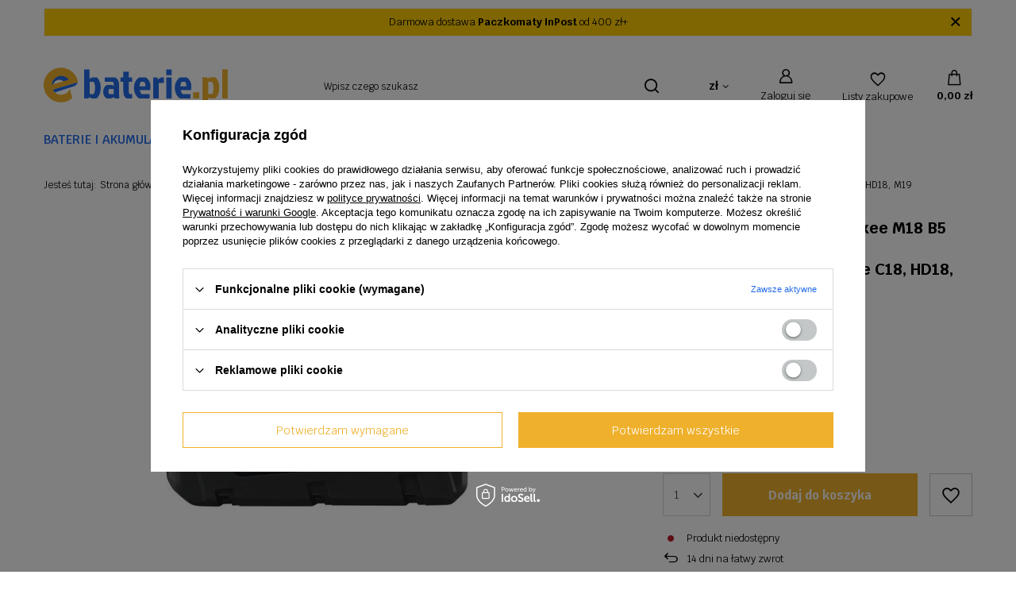

--- FILE ---
content_type: text/html; charset=utf-8
request_url: https://ebaterie.pl/product-pol-421-Oryginalna-bateria-Milwaukee-M18-B5-4932430483-18V-5-0Ah-do-elektronarzedzi-Milwaukee-C18-HD18-M19.html
body_size: 17429
content:
<!DOCTYPE html>
<html lang="pl" class="--vat --gross " ><head><link rel="preload" as="image" fetchpriority="high" href="/hpeciai/92e8ec8b448ee1deba5d950029b40401/pol_pm_Oryginalna-bateria-Milwaukee-M18-B5-4932430483-18V-5-0Ah-do-elektronarzedzi-Milwaukee-C18-HD18-M19-421_1.jpg"><meta name="viewport" content="initial-scale = 1.0, maximum-scale = 5.0, width=device-width, viewport-fit=cover"><meta http-equiv="Content-Type" content="text/html; charset=utf-8"><meta http-equiv="X-UA-Compatible" content="IE=edge"><title>Oryginalna bateria Milwaukee M18 B5 4932430483 18V 5.0Ah do elektronarzędzi Milwaukee C18, HD18, M19  | Baterie i akumulatory \ Baterie do elektronarzędzi |</title><meta name="keywords" content=""><meta name="description" content="Oryginalna bateria Milwaukee M18 B5 4932430483 18V 5.0Ah do elektronarzędzi Milwaukee C18, HD18, M19  | Baterie i akumulatory \ Baterie do elektronarzędzi |"><link rel="icon" href="/gfx/pol/favicon.ico"><meta name="theme-color" content="#256DE9"><meta name="msapplication-navbutton-color" content="#256DE9"><meta name="apple-mobile-web-app-status-bar-style" content="#256DE9"><link rel="preload stylesheet" as="style" href="/gfx/pol/style.css.gzip?r=1752151032"><style>
							#photos_slider[data-skeleton] .photos__link:before {
								padding-top: calc(min((450/450 * 100%), 450px));
							}
							@media (min-width: 979px) {.photos__slider[data-skeleton] .photos__figure:not(.--nav):first-child .photos__link {
								max-height: 450px;
							}}
						</style><script>var app_shop={urls:{prefix:'data="/gfx/'.replace('data="', '')+'pol/',graphql:'/graphql/v1/'},vars:{meta:{viewportContent:'initial-scale = 1.0, maximum-scale = 5.0, width=device-width, viewport-fit=cover'},priceType:'gross',priceTypeVat:true,productDeliveryTimeAndAvailabilityWithBasket:false,geoipCountryCode:'US',fairShopLogo: { enabled: false, image: '/gfx/standards/safe_light.svg'},currency:{id:'PLN',symbol:'zł',country:'pl',format:'###,##0.00',beforeValue:false,space:true,decimalSeparator:',',groupingSeparator:' '},language:{id:'pol',symbol:'pl',name:'Polski'},omnibus:{enabled:true,rebateCodeActivate:false,hidePercentageDiscounts:false,},},txt:{priceTypeText:' brutto',},fn:{},fnrun:{},files:[],graphql:{}};const getCookieByName=(name)=>{const value=`; ${document.cookie}`;const parts = value.split(`; ${name}=`);if(parts.length === 2) return parts.pop().split(';').shift();return false;};if(getCookieByName('freeeshipping_clicked')){document.documentElement.classList.remove('--freeShipping');}if(getCookieByName('rabateCode_clicked')){document.documentElement.classList.remove('--rabateCode');}function hideClosedBars(){const closedBarsArray=JSON.parse(localStorage.getItem('closedBars'))||[];if(closedBarsArray.length){const styleElement=document.createElement('style');styleElement.textContent=`${closedBarsArray.map((el)=>`#${el}`).join(',')}{display:none !important;}`;document.head.appendChild(styleElement);}}hideClosedBars();</script><meta name="robots" content="index,follow"><meta name="rating" content="general"><meta name="Author" content="ebaterie na bazie IdoSell (www.idosell.com/shop).">
<!-- Begin LoginOptions html -->

<style>
#client_new_social .service_item[data-name="service_Apple"]:before, 
#cookie_login_social_more .service_item[data-name="service_Apple"]:before,
.oscop_contact .oscop_login__service[data-service="Apple"]:before {
    display: block;
    height: 2.6rem;
    content: url('/gfx/standards/apple.svg?r=1743165583');
}
.oscop_contact .oscop_login__service[data-service="Apple"]:before {
    height: auto;
    transform: scale(0.8);
}
#client_new_social .service_item[data-name="service_Apple"]:has(img.service_icon):before,
#cookie_login_social_more .service_item[data-name="service_Apple"]:has(img.service_icon):before,
.oscop_contact .oscop_login__service[data-service="Apple"]:has(img.service_icon):before {
    display: none;
}
</style>

<!-- End LoginOptions html -->

<!-- Open Graph -->
<meta property="og:type" content="website"><meta property="og:url" content="https://ebaterie.pl/product-pol-421-Oryginalna-bateria-Milwaukee-M18-B5-4932430483-18V-5-0Ah-do-elektronarzedzi-Milwaukee-C18-HD18-M19.html
"><meta property="og:title" content="Oryginalna bateria Milwaukee M18 B5 4932430483 18V 5.0Ah do elektronarzędzi Milwaukee C18, HD18, M19"><meta property="og:site_name" content="ebaterie"><meta property="og:locale" content="pl_PL"><meta property="og:image" content="https://ebaterie.pl/hpeciai/e0538cb2a4b1d5afb3b922288722458b/pol_pl_Oryginalna-bateria-Milwaukee-M18-B5-4932430483-18V-5-0Ah-do-elektronarzedzi-Milwaukee-C18-HD18-M19-421_1.jpg"><meta property="og:image:width" content="450"><meta property="og:image:height" content="450"><script >
window.dataLayer = window.dataLayer || [];
window.gtag = function gtag() {
dataLayer.push(arguments);
}
gtag('consent', 'default', {
'ad_storage': 'denied',
'analytics_storage': 'denied',
'ad_personalization': 'denied',
'ad_user_data': 'denied',
'wait_for_update': 500
});

gtag('set', 'ads_data_redaction', true);
</script><script id="iaiscript_1" data-requirements="W10=" data-ga4_sel="ga4script">
window.iaiscript_1 = `<${'script'}  class='google_consent_mode_update'>
gtag('consent', 'update', {
'ad_storage': 'denied',
'analytics_storage': 'denied',
'ad_personalization': 'denied',
'ad_user_data': 'denied'
});
</${'script'}>`;
</script>
<!-- End Open Graph -->

<link rel="canonical" href="https://ebaterie.pl/product-pol-421-Oryginalna-bateria-Milwaukee-M18-B5-4932430483-18V-5-0Ah-do-elektronarzedzi-Milwaukee-C18-HD18-M19.html" />

                <!-- Global site tag (gtag.js) -->
                <script  async src="https://www.googletagmanager.com/gtag/js?id=AW-597847769"></script>
                <script >
                    window.dataLayer = window.dataLayer || [];
                    window.gtag = function gtag(){dataLayer.push(arguments);}
                    gtag('js', new Date());
                    
                    gtag('config', 'AW-597847769', {"allow_enhanced_conversions":true});

                </script>
                                <script>
                if (window.ApplePaySession && window.ApplePaySession.canMakePayments()) {
                    var applePayAvailabilityExpires = new Date();
                    applePayAvailabilityExpires.setTime(applePayAvailabilityExpires.getTime() + 2592000000); //30 days
                    document.cookie = 'applePayAvailability=yes; expires=' + applePayAvailabilityExpires.toUTCString() + '; path=/;secure;'
                    var scriptAppleJs = document.createElement('script');
                    scriptAppleJs.src = "/ajax/js/apple.js?v=3";
                    if (document.readyState === "interactive" || document.readyState === "complete") {
                          document.body.append(scriptAppleJs);
                    } else {
                        document.addEventListener("DOMContentLoaded", () => {
                            document.body.append(scriptAppleJs);
                        });  
                    }
                } else {
                    document.cookie = 'applePayAvailability=no; path=/;secure;'
                }
                </script>
                <script>let paypalDate = new Date();
                    paypalDate.setTime(paypalDate.getTime() + 86400000);
                    document.cookie = 'payPalAvailability_PLN=-1; expires=' + paypalDate.getTime() + '; path=/; secure';
                </script></head><body><div id="container" class="projector_page container max-width-1200"><header class=" commercial_banner"><script class="ajaxLoad">
                app_shop.vars.vat_registered = "true";
                app_shop.vars.currency_format = "###,##0.00";
                
                    app_shop.vars.currency_before_value = false;
                
                    app_shop.vars.currency_space = true;
                
                app_shop.vars.symbol = "zł";
                app_shop.vars.id= "PLN";
                app_shop.vars.baseurl = "http://ebaterie.pl/";
                app_shop.vars.sslurl= "https://ebaterie.pl/";
                app_shop.vars.curr_url= "%2Fproduct-pol-421-Oryginalna-bateria-Milwaukee-M18-B5-4932430483-18V-5-0Ah-do-elektronarzedzi-Milwaukee-C18-HD18-M19.html";
                

                var currency_decimal_separator = ',';
                var currency_grouping_separator = ' ';

                
                    app_shop.vars.blacklist_extension = ["exe","com","swf","js","php"];
                
                    app_shop.vars.blacklist_mime = ["application/javascript","application/octet-stream","message/http","text/javascript","application/x-deb","application/x-javascript","application/x-shockwave-flash","application/x-msdownload"];
                
                    app_shop.urls.contact = "/contact-pol.html";
                </script><div id="viewType" style="display:none"></div><div class="bars_top bars"><div class="bars__item" id="bar22" data-close="true" data-fixed="true" style="--background-color:#ffcc05;--border-color:#f5f5f5;--font-color:;"><div class="bars__wrapper"><div class="bars__content"> Darmowa dostawa <strong>Paczkomaty InPost</strong> od 400 zł+ </div><a href="#closeBar" class="bars__close"></a></div></div></div><script>document.documentElement.style.setProperty('--bars-height',`${document.querySelector('.bars_top').offsetHeight}px`);</script><div id="logo" class="d-flex align-items-center"><a href="/" target="_self" aria-label="Logo sklepu"><img src="/data/gfx/mask/pol/logo_1_big.png" alt="ebaterie.pl" width="232" height="47"></a></div><form action="https://ebaterie.pl/search.php" method="get" id="menu_search" class="menu_search"><a href="#showSearchForm" class="menu_search__mobile" aria-label="Szukaj"></a><div class="menu_search__block"><div class="menu_search__item --input"><input class="menu_search__input" type="text" name="text" autocomplete="off" placeholder="Wpisz czego szukasz" aria-label="Wpisz czego szukasz"><button class="menu_search__submit" type="submit" aria-label="Szukaj"></button></div><div class="menu_search__item --results search_result"></div></div></form><div id="menu_settings" class="align-items-center justify-content-center justify-content-lg-end"><div class="open_trigger" tabindex="0" aria-label="Kliknij, aby zmienić walutę, kraj dostawy"><span class="d-none d-md-inline-block flag_txt">zł</span><div class="menu_settings_wrapper d-md-none"><div class="menu_settings_inline"><div class="menu_settings_header">
								Język i waluta:
							</div><div class="menu_settings_content"><span class="menu_settings_flag flag flag_pol"></span><strong class="menu_settings_value"><span class="menu_settings_language">pl</span><span> | </span><span class="menu_settings_currency">zł</span></strong></div></div><div class="menu_settings_inline"><div class="menu_settings_header">
								Dostawa do:
							</div><div class="menu_settings_content"><strong class="menu_settings_value">Polska</strong></div></div></div><i class="icon-angle-down d-none d-md-inline-block"></i></div><form action="https://ebaterie.pl/settings.php" method="post"><ul><li><div class="form-group"><label for="menu_settings_curr">Waluta</label><div class="select-after"><select class="form-control" name="curr" id="menu_settings_curr"><option value="PLN" selected>zł</option><option value="EUR">€ (1 zł = 0.2366€)
															</option></select></div></div><div class="form-group"><label for="menu_settings_country">Dostawa do</label><div class="select-after"><select class="form-control" name="country" id="menu_settings_country"><option value="1143020038">Chorwacja</option><option value="1143020041">Czechy</option><option value="1143020051">Estonia</option><option value="1143020056">Finlandia</option><option value="1143020062">Grecja</option><option value="1143020076">Holandia</option><option value="1143020116">Litwa</option><option value="1143020118">Łotwa</option><option selected value="1143020003">Polska</option><option value="1143020169">Rumunia</option><option value="1143020182">Słowacja</option><option value="1143020217">Węgry</option></select></div></div></li><li class="buttons"><button class="btn --solid --large" type="submit">
								Zastosuj zmiany
							</button></li></ul></form><div id="menu_additional"><a class="account_link" href="https://ebaterie.pl/login.php">Zaloguj się</a><div class="shopping_list_top" data-empty="true"><a href="https://ebaterie.pl/pl/shoppinglist/" class="wishlist_link slt_link --empty" aria-label="Listy zakupowe">
						Listy zakupowe
					</a><div class="slt_lists"><ul class="slt_lists__nav"><li class="slt_lists__nav_item" data-list_skeleton="true" data-list_id="true" data-shared="true"><a class="slt_lists__nav_link" data-list_href="true"><span class="slt_lists__nav_name" data-list_name="true"></span><span class="slt_lists__count" data-list_count="true">0</span></a></li><li class="slt_lists__nav_item --empty"><a class="slt_lists__nav_link --empty" href="https://ebaterie.pl/pl/shoppinglist/"><span class="slt_lists__nav_name" data-list_name="true">Lista zakupowa</span><span class="slt_lists__count" data-list_count="true">0</span></a></li></ul></div></div></div></div><div class="shopping_list_top_mobile" data-empty="true"><a href="https://ebaterie.pl/pl/shoppinglist/" class="sltm_link --empty"></a></div><div id="menu_basket" class="topBasket --skeleton"><a href="/basketedit.php" class="topBasket__sub" aria-label="Wartość koszyka: 0,00 zł"><span class="badge badge-info" aria-hidden="true"></span><strong class="topBasket__price">0,00 zł</strong></a><div class="topBasket__details --products" style="display: none;"><div class="topBasket__block --labels"><label class="topBasket__item --name">Produkt</label><label class="topBasket__item --sum">Ilość</label><label class="topBasket__item --prices">Cena</label></div><div class="topBasket__block --products"></div></div><div class="topBasket__details --shipping" style="display: none;"><span class="topBasket__name">Koszt dostawy od</span><span id="shipppingCost"></span></div><script>
						app_shop.vars.cache_html = true;
					</script></div><nav id="menu_categories" class="wide" aria-label="Kategorie główne"><button type="button" class="navbar-toggler" aria-label="Menu"><i class="icon-reorder"></i></button><div class="navbar-collapse" id="menu_navbar"><ul class="navbar-nav mx-md-n2"><li class="nav-item nav-open"><span class="nav-link-wrapper"><a  href="/pol_n_Baterie-i-akumulatory-760.html" target="_self" title="Baterie i akumulatory" class="nav-link --l1 active" >Baterie i akumulatory</a><button class="nav-link-expand" type="button" aria-label="Baterie i akumulatory, Menu"></button></span><ul class="navbar-subnav"><li class="nav-header"><a href="#backLink" class="nav-header__backLink"><i class="icon-angle-left"></i></a><a  href="/pol_n_Baterie-i-akumulatory-760.html" target="_self" title="Baterie i akumulatory" class="nav-link --l1 active" >Baterie i akumulatory</a></li><li class="nav-item empty"><a  href="/pol_m_Baterie-i-akumulatory_Akumulatorki-NiMH-R3-R6-R14-R20-6F22-9V-208.html" target="_self" title="Akumulatorki NiMH R3 / R6 / R14 / R20 / 6F22 9V" class="nav-link --l2" >Akumulatorki NiMH R3 / R6 / R14 / R20 / 6F22 9V</a></li><li class="nav-item empty"><a  href="/pol_m_Baterie-i-akumulatory_Akumulatory-AGM-i-GEL-zelowe-195.html" target="_self" title="Akumulatory AGM i GEL (żelowe)" class="nav-link --l2" >Akumulatory AGM i GEL (żelowe)</a></li><li class="nav-item empty"><a  href="/pol_m_Baterie-i-akumulatory_Akumulatory-litowe-LiFePO4-1234.html" target="_self" title="Akumulatory litowe LiFePO4" class="nav-link --l2" >Akumulatory litowe LiFePO4</a></li><li class="nav-item empty"><a  href="/pol_m_Baterie-i-akumulatory_Akumulatory-do-kas-323.html" target="_self" title="Akumulatory do kas" class="nav-link --l2" >Akumulatory do kas</a></li><li class="nav-item empty"><a  href="/pol_m_Baterie-i-akumulatory_Akumulatory-do-skanerow-165.html" target="_self" title="Akumulatory do skanerów" class="nav-link --l2" >Akumulatory do skanerów</a></li><li class="nav-item empty"><a  href="/pol_m_Baterie-i-akumulatory_Akumulatory-do-UPS-191.html" target="_self" title="Akumulatory do UPS" class="nav-link --l2" >Akumulatory do UPS</a></li><li class="nav-item empty"><a  href="/pol_m_Baterie-i-akumulatory_Akumulatory-do-wozkow-inwalidzkich-i-skuterow-elektrycznych-259.html" target="_self" title="Akumulatory do wózków inwalidzkich i skuterów elektrycznych" class="nav-link --l2" >Akumulatory do wózków inwalidzkich i skuterów elektrycznych</a></li><li class="nav-item empty"><a  href="/pol_m_Baterie-i-akumulatory_Baterie-alkaliczne-przemyslowe-253.html" target="_self" title="Baterie alkaliczne przemysłowe" class="nav-link --l2" >Baterie alkaliczne przemysłowe</a></li><li class="nav-item empty"><a  href="/pol_m_Baterie-i-akumulatory_Baterie-do-alarmow-czujek-i-pilotow-167.html" target="_self" title="Baterie do alarmów, czujek i pilotów" class="nav-link --l2" >Baterie do alarmów, czujek i pilotów</a></li><li class="nav-item empty"><a  href="/pol_m_Baterie-i-akumulatory_Baterie-do-aparatow-cyfrowych-i-kamer-929.html" target="_self" title="Baterie do aparatów cyfrowych i kamer" class="nav-link --l2" >Baterie do aparatów cyfrowych i kamer</a></li><li class="nav-item nav-open empty"><a  href="/pol_m_Baterie-i-akumulatory_Baterie-do-elektronarzedzi-168.html" target="_self" title="Baterie do elektronarzędzi" class="nav-link --l2 active" >Baterie do elektronarzędzi</a></li><li class="nav-item empty"><a  href="/pol_m_Baterie-i-akumulatory_Baterie-do-kosiarek-302.html" target="_self" title="Baterie do kosiarek" class="nav-link --l2" >Baterie do kosiarek</a></li><li class="nav-item empty"><a  href="/pol_m_Baterie-i-akumulatory_Baterie-do-nawigacji-381.html" target="_self" title="Baterie do nawigacji" class="nav-link --l2" >Baterie do nawigacji</a></li><li class="nav-item empty"><a  href="/pol_m_Baterie-i-akumulatory_Baterie-do-odkurzaczy-201.html" target="_self" title="Baterie do odkurzaczy" class="nav-link --l2" >Baterie do odkurzaczy</a></li><li class="nav-item empty"><a  href="/pol_m_Baterie-i-akumulatory_Baterie-do-radiotelefonow-240.html" target="_self" title="Baterie do radiotelefonów" class="nav-link --l2" >Baterie do radiotelefonów</a></li><li class="nav-item empty"><a  href="/pol_m_Baterie-i-akumulatory_Baterie-do-sterownikow-PLC-177.html" target="_self" title="Baterie do sterowników PLC" class="nav-link --l2" >Baterie do sterowników PLC</a></li><li class="nav-item empty"><a  href="/pol_m_Baterie-i-akumulatory_Baterie-do-sterownikow-radiowych-dzwigow-i-suwnic-163.html" target="_self" title="Baterie do sterowników radiowych dźwigów i suwnic" class="nav-link --l2" >Baterie do sterowników radiowych dźwigów i suwnic</a></li><li class="nav-item empty"><a  href="/pol_m_Baterie-i-akumulatory_Baterie-do-telefonow-i-smartfonow-315.html" target="_self" title="Baterie do telefonów i smartfonów" class="nav-link --l2" >Baterie do telefonów i smartfonów</a></li><li class="nav-item empty"><a  href="/pol_m_Baterie-i-akumulatory_Baterie-do-urzadzen-geodezyjnych-i-pomiarowych-170.html" target="_self" title="Baterie do urządzeń geodezyjnych i pomiarowych" class="nav-link --l2" >Baterie do urządzeń geodezyjnych i pomiarowych</a></li><li class="nav-item empty"><a  href="/pol_m_Baterie-i-akumulatory_Baterie-do-urzadzen-medycznych-198.html" target="_self" title="Baterie do urządzeń medycznych" class="nav-link --l2" >Baterie do urządzeń medycznych</a></li><li class="nav-item empty"><a  href="/pol_m_Baterie-i-akumulatory_Baterie-litowe-161.html" target="_self" title="Baterie litowe" class="nav-link --l2" >Baterie litowe</a></li><li class="nav-item empty"><a  href="/pol_m_Baterie-i-akumulatory_Ogniwa-i-akumulatory-NiCd-NiMH-Li-Ion-204.html" target="_self" title="Ogniwa i akumulatory NiCd / NiMH / Li-Ion " class="nav-link --l2" >Ogniwa i akumulatory NiCd / NiMH / Li-Ion </a></li></ul></li><li class="nav-item"><span class="nav-link-wrapper"><a  href="/pol_n_Ladowarki-i-zasilacze-759.html" target="_self" title="Ładowarki i zasilacze" class="nav-link --l1" >Ładowarki i zasilacze</a><button class="nav-link-expand" type="button" aria-label="Ładowarki i zasilacze, Menu"></button></span><ul class="navbar-subnav"><li class="nav-header"><a href="#backLink" class="nav-header__backLink"><i class="icon-angle-left"></i></a><a  href="/pol_n_Ladowarki-i-zasilacze-759.html" target="_self" title="Ładowarki i zasilacze" class="nav-link --l1" >Ładowarki i zasilacze</a></li><li class="nav-item empty"><a  href="/pol_m_Ladowarki-i-zasilacze_Ladowarki-AA-AAA-317.html" target="_self" title="Ładowarki AA/AAA" class="nav-link --l2" >Ładowarki AA/AAA</a></li><li class="nav-item"><a  href="/pol_m_Ladowarki-i-zasilacze_Ladowarka-do-akumulatorow-DTC-5101-DTC-5401-324.html" target="_self" title="Ładowarka do akumulatorów DTC-5101 / DTC-5401" class="nav-link --l2" >Ładowarka do akumulatorów DTC-5101 / DTC-5401</a><ul class="navbar-subsubnav"><li class="nav-header"><a href="#backLink" class="nav-header__backLink"><i class="icon-angle-left"></i></a><a  href="/pol_m_Ladowarki-i-zasilacze_Ladowarka-do-akumulatorow-DTC-5101-DTC-5401-324.html" target="_self" title="Ładowarka do akumulatorów DTC-5101 / DTC-5401" class="nav-link --l2" >Ładowarka do akumulatorów DTC-5101 / DTC-5401</a></li><li class="nav-item"><a  href="/pol_m_Ladowarki-i-zasilacze_Ladowarka-do-akumulatorow-DTC-5101-DTC-5401_Adapter-325.html" target="_self" title="Adapter" class="nav-link --l3" >Adapter</a></li><li class="nav-item"><a  href="/pol_m_Ladowarki-i-zasilacze_Ladowarka-do-akumulatorow-DTC-5101-DTC-5401_Zestaw-423.html" target="_self" title="Zestaw" class="nav-link --l3" >Zestaw</a></li><li class="nav-item"><a  href="/pol_m_Ladowarki-i-zasilacze_Ladowarka-do-akumulatorow-DTC-5101-DTC-5401_Baza-426.html" target="_self" title="Baza" class="nav-link --l3" >Baza</a></li></ul></li><li class="nav-item empty"><a  href="/pol_m_Ladowarki-i-zasilacze_Ladowarki-do-aparatow-i-kamer-436.html" target="_self" title="Ładowarki do aparatów i kamer" class="nav-link --l2" >Ładowarki do aparatów i kamer</a></li><li class="nav-item empty"><a  href="/pol_m_Ladowarki-i-zasilacze_Ladowarki-do-baterii-sterownikow-radiowych-dzwigow-i-suwnic-926.html" target="_self" title="Ładowarki do baterii sterowników radiowych dźwigów i suwnic" class="nav-link --l2" >Ładowarki do baterii sterowników radiowych dźwigów i suwnic</a></li><li class="nav-item empty"><a  href="/pol_m_Ladowarki-i-zasilacze_Ladowarki-do-baterii-urzadzen-geodezyjnych-i-pomiarowych-928.html" target="_self" title="Ładowarki do baterii urządzeń geodezyjnych i pomiarowych" class="nav-link --l2" >Ładowarki do baterii urządzeń geodezyjnych i pomiarowych</a></li><li class="nav-item empty"><a  href="/pol_m_Ladowarki-i-zasilacze_Ladowarki-do-elektronarzedzi-246.html" target="_self" title="Ładowarki do elektronarzędzi" class="nav-link --l2" >Ładowarki do elektronarzędzi</a></li><li class="nav-item empty"><a  href="/pol_m_Ladowarki-i-zasilacze_Ladowarki-do-radiotelefonow-239.html" target="_self" title="Ładowarki do radiotelefonów" class="nav-link --l2" >Ładowarki do radiotelefonów</a></li><li class="nav-item"><a  href="/pol_m_Ladowarki-i-zasilacze_Ladowarki-podrozne-385.html" target="_self" title="Ładowarki podróżne" class="nav-link --l2" >Ładowarki podróżne</a><ul class="navbar-subsubnav"><li class="nav-header"><a href="#backLink" class="nav-header__backLink"><i class="icon-angle-left"></i></a><a  href="/pol_m_Ladowarki-i-zasilacze_Ladowarki-podrozne-385.html" target="_self" title="Ładowarki podróżne" class="nav-link --l2" >Ładowarki podróżne</a></li><li class="nav-item"><a  href="/pol_m_Ladowarki-i-zasilacze_Ladowarki-podrozne_Aparat-cyfrowy-448.html" target="_self" title="Aparat cyfrowy" class="nav-link --l3" >Aparat cyfrowy</a></li></ul></li><li class="nav-item"><a  href="/pol_m_Ladowarki-i-zasilacze_Zasilacze-do-laptopow-329.html" target="_self" title="Zasilacze do laptopów" class="nav-link --l2" >Zasilacze do laptopów</a><ul class="navbar-subsubnav"><li class="nav-header"><a href="#backLink" class="nav-header__backLink"><i class="icon-angle-left"></i></a><a  href="/pol_m_Ladowarki-i-zasilacze_Zasilacze-do-laptopow-329.html" target="_self" title="Zasilacze do laptopów" class="nav-link --l2" >Zasilacze do laptopów</a></li><li class="nav-item"><a  href="/pol_m_Ladowarki-i-zasilacze_Zasilacze-do-laptopow_Kable-Wtyki-433.html" target="_self" title="Kable / Wtyki" class="nav-link --l3" >Kable / Wtyki</a></li></ul></li></ul></li><li class="nav-item"><span class="nav-link-wrapper"><a  href="/contact.php" target="_self" title="Kontakt" class="nav-link --l1" >Kontakt</a></span></li></ul></div></nav><div id="breadcrumbs" class="breadcrumbs"><div class="back_button"><button id="back_button"></button></div><div class="list_wrapper"><ol><li><span>Jesteś tutaj:  </span></li><li class="bc-main"><span><a href="/">Strona główna</a></span></li><li class="category bc-item-1 --more"><a class="category" href="/pol_n_Baterie-i-akumulatory-760.html">Baterie i akumulatory</a><ul class="breadcrumbs__sub"><li class="breadcrumbs__item"><a class="breadcrumbs__link --link" href="/pol_m_Baterie-i-akumulatory_Akumulatorki-NiMH-R3-R6-R14-R20-6F22-9V-208.html">Akumulatorki NiMH R3 / R6 / R14 / R20 / 6F22 9V</a></li><li class="breadcrumbs__item"><a class="breadcrumbs__link --link" href="/pol_m_Baterie-i-akumulatory_Akumulatory-AGM-i-GEL-zelowe-195.html">Akumulatory AGM i GEL (żelowe)</a></li><li class="breadcrumbs__item"><a class="breadcrumbs__link --link" href="/pol_m_Baterie-i-akumulatory_Akumulatory-litowe-LiFePO4-1234.html">Akumulatory litowe LiFePO4</a></li><li class="breadcrumbs__item"><a class="breadcrumbs__link --link" href="/pol_m_Baterie-i-akumulatory_Akumulatory-do-kas-323.html">Akumulatory do kas</a></li><li class="breadcrumbs__item"><a class="breadcrumbs__link --link" href="/pol_m_Baterie-i-akumulatory_Akumulatory-do-skanerow-165.html">Akumulatory do skanerów</a></li><li class="breadcrumbs__item"><a class="breadcrumbs__link --link" href="/pol_m_Baterie-i-akumulatory_Akumulatory-do-UPS-191.html">Akumulatory do UPS</a></li><li class="breadcrumbs__item"><a class="breadcrumbs__link --link" href="/pol_m_Baterie-i-akumulatory_Akumulatory-do-wozkow-inwalidzkich-i-skuterow-elektrycznych-259.html">Akumulatory do wózków inwalidzkich i skuterów elektrycznych</a></li><li class="breadcrumbs__item"><a class="breadcrumbs__link --link" href="/pol_m_Baterie-i-akumulatory_Baterie-alkaliczne-przemyslowe-253.html">Baterie alkaliczne przemysłowe</a></li><li class="breadcrumbs__item"><a class="breadcrumbs__link --link" href="/pol_m_Baterie-i-akumulatory_Baterie-do-alarmow-czujek-i-pilotow-167.html">Baterie do alarmów, czujek i pilotów</a></li><li class="breadcrumbs__item"><a class="breadcrumbs__link --link" href="/pol_m_Baterie-i-akumulatory_Baterie-do-aparatow-cyfrowych-i-kamer-929.html">Baterie do aparatów cyfrowych i kamer</a></li><li class="breadcrumbs__item"><a class="breadcrumbs__link --link" href="/pol_m_Baterie-i-akumulatory_Baterie-do-elektronarzedzi-168.html">Baterie do elektronarzędzi</a></li><li class="breadcrumbs__item"><a class="breadcrumbs__link --link" href="/pol_m_Baterie-i-akumulatory_Baterie-do-kosiarek-302.html">Baterie do kosiarek</a></li><li class="breadcrumbs__item"><a class="breadcrumbs__link --link" href="/pol_m_Baterie-i-akumulatory_Baterie-do-nawigacji-381.html">Baterie do nawigacji</a></li><li class="breadcrumbs__item"><a class="breadcrumbs__link --link" href="/pol_m_Baterie-i-akumulatory_Baterie-do-odkurzaczy-201.html">Baterie do odkurzaczy</a></li><li class="breadcrumbs__item"><a class="breadcrumbs__link --link" href="/pol_m_Baterie-i-akumulatory_Baterie-do-radiotelefonow-240.html">Baterie do radiotelefonów</a></li><li class="breadcrumbs__item"><a class="breadcrumbs__link --link" href="/pol_m_Baterie-i-akumulatory_Baterie-do-sterownikow-PLC-177.html">Baterie do sterowników PLC</a></li><li class="breadcrumbs__item"><a class="breadcrumbs__link --link" href="/pol_m_Baterie-i-akumulatory_Baterie-do-sterownikow-radiowych-dzwigow-i-suwnic-163.html">Baterie do sterowników radiowych dźwigów i suwnic</a></li><li class="breadcrumbs__item"><a class="breadcrumbs__link --link" href="/pol_m_Baterie-i-akumulatory_Baterie-do-telefonow-i-smartfonow-315.html">Baterie do telefonów i smartfonów</a></li><li class="breadcrumbs__item"><a class="breadcrumbs__link --link" href="/pol_m_Baterie-i-akumulatory_Baterie-do-urzadzen-geodezyjnych-i-pomiarowych-170.html">Baterie do urządzeń geodezyjnych i pomiarowych</a></li><li class="breadcrumbs__item"><a class="breadcrumbs__link --link" href="/pol_m_Baterie-i-akumulatory_Baterie-do-urzadzen-medycznych-198.html">Baterie do urządzeń medycznych</a></li><li class="breadcrumbs__item"><a class="breadcrumbs__link --link" href="/pol_m_Baterie-i-akumulatory_Baterie-litowe-161.html">Baterie litowe</a></li><li class="breadcrumbs__item"><a class="breadcrumbs__link --link" href="/pol_m_Baterie-i-akumulatory_Ogniwa-i-akumulatory-NiCd-NiMH-Li-Ion-204.html">Ogniwa i akumulatory NiCd / NiMH / Li-Ion </a></li></ul></li><li class="category bc-item-2 bc-active"><a class="category" href="/pol_m_Baterie-i-akumulatory_Baterie-do-elektronarzedzi-168.html">Baterie do elektronarzędzi</a></li><li class="bc-active bc-product-name"><span>Oryginalna bateria Milwaukee M18 B5 4932430483 18V 5.0Ah do elektronarzędzi Milwaukee C18, HD18, M19</span></li></ol></div></div></header><div id="layout" class="row clearfix"><aside class="col-3"><section class="shopping_list_menu"><div class="shopping_list_menu__block --lists slm_lists" data-empty="true"><span class="slm_lists__label">Listy zakupowe</span><ul class="slm_lists__nav"><li class="slm_lists__nav_item" data-list_skeleton="true" data-list_id="true" data-shared="true"><a class="slm_lists__nav_link" data-list_href="true"><span class="slm_lists__nav_name" data-list_name="true"></span><span class="slm_lists__count" data-list_count="true">0</span></a></li><li class="slm_lists__nav_header"><span class="slm_lists__label">Listy zakupowe</span></li></ul><a href="#manage" class="slm_lists__manage d-none align-items-center d-md-flex">Zarządzaj listami</a></div><div class="shopping_list_menu__block --bought slm_bought"><a class="slm_bought__link d-flex" href="https://ebaterie.pl/products-bought.php">
						Lista dotychczas zamówionych produktów
					</a></div><div class="shopping_list_menu__block --info slm_info"><strong class="slm_info__label d-block mb-3">Jak działa lista zakupowa?</strong><ul class="slm_info__list"><li class="slm_info__list_item d-flex mb-3">
							Po zalogowaniu możesz umieścić i przechowywać na liście zakupowej dowolną liczbę produktów nieskończenie długo.
						</li><li class="slm_info__list_item d-flex mb-3">
							Dodanie produktu do listy zakupowej nie oznacza automatycznie jego rezerwacji.
						</li><li class="slm_info__list_item d-flex mb-3">
							Dla niezalogowanych klientów lista zakupowa przechowywana jest do momentu wygaśnięcia sesji (około 24h).
						</li></ul></div></section><div id="mobileCategories" class="mobileCategories"><div class="mobileCategories__item --menu"><a class="mobileCategories__link --active" href="#" data-ids="#menu_search,.shopping_list_menu,#menu_search,#menu_navbar,#menu_navbar3, #menu_blog">
                            Menu
                        </a></div><div class="mobileCategories__item --account"><a class="mobileCategories__link" href="#" data-ids="#menu_contact,#login_menu_block">
                            Konto
                        </a></div><div class="mobileCategories__item --settings"><a class="mobileCategories__link" href="#" data-ids="#menu_settings">
                                Ustawienia
                            </a></div></div><div class="setMobileGrid" data-item="#menu_navbar"></div><div class="setMobileGrid" data-item="#menu_navbar3" data-ismenu1="true"></div><div class="setMobileGrid" data-item="#menu_blog"></div><div class="login_menu_block d-lg-none" id="login_menu_block"><a class="sign_in_link" href="/login.php" title=""><i class="icon-user"></i><span>Zaloguj się</span></a><a class="registration_link" href="/client-new.php?register" title=""><i class="icon-lock"></i><span>Zarejestruj się</span></a><a class="order_status_link" href="/order-open.php" title=""><i class="icon-globe"></i><span>Sprawdź status zamówienia</span></a></div><div class="setMobileGrid" data-item="#menu_contact"></div><div class="setMobileGrid" data-item="#menu_settings"></div></aside><div id="content" class="col-12"><div id="menu_compare_product" class="compare mb-2 pt-sm-3 pb-sm-3 mb-sm-3" style="display: none;"><div class="compare__label d-none d-sm-block">Dodane do porównania</div><div class="compare__sub"></div><div class="compare__buttons"><a class="compare__button btn --solid --secondary" href="https://ebaterie.pl/product-compare.php" title="Porównaj wszystkie produkty" target="_blank"><span>Porównaj produkty </span><span class="d-sm-none">(0)</span></a><a class="compare__button --remove btn d-none d-sm-block" href="https://ebaterie.pl/settings.php?comparers=remove&amp;product=###" title="Usuń wszystkie produkty">
                        Usuń produkty
                    </a></div><script>
                        var cache_html = true;
                    </script></div><section id="projector_photos" class="photos d-flex align-items-start mb-4 flex-md-column align-items-md-stretch --nav-slider-bottom"><div id="photos_slider" class="photos__slider" data-skeleton="true"><div class="photos___slider_wrapper"><figure class="photos__figure"><a class="photos__link" href="/hpeciai/e0538cb2a4b1d5afb3b922288722458b/pol_pl_Oryginalna-bateria-Milwaukee-M18-B5-4932430483-18V-5-0Ah-do-elektronarzedzi-Milwaukee-C18-HD18-M19-421_1.jpg" data-width="512" data-height="512"><img class="photos__photo" alt="Oryginalna bateria Milwaukee M18 B5 4932430483 18V 5.0Ah do elektronarzędzi Milwaukee C18, HD18, M19" src="/hpeciai/92e8ec8b448ee1deba5d950029b40401/pol_pm_Oryginalna-bateria-Milwaukee-M18-B5-4932430483-18V-5-0Ah-do-elektronarzedzi-Milwaukee-C18-HD18-M19-421_1.jpg"></a></figure></div></div></section><div class="pswp" tabindex="-1" role="dialog" aria-hidden="true"><div class="pswp__bg"></div><div class="pswp__scroll-wrap"><div class="pswp__container"><div class="pswp__item"></div><div class="pswp__item"></div><div class="pswp__item"></div></div><div class="pswp__ui pswp__ui--hidden"><div class="pswp__top-bar"><div class="pswp__counter"></div><button class="pswp__button pswp__button--close" title="Close (Esc)"></button><button class="pswp__button pswp__button--share" title="Share"></button><button class="pswp__button pswp__button--fs" title="Toggle fullscreen"></button><button class="pswp__button pswp__button--zoom" title="Zoom in/out"></button><div class="pswp__preloader"><div class="pswp__preloader__icn"><div class="pswp__preloader__cut"><div class="pswp__preloader__donut"></div></div></div></div></div><div class="pswp__share-modal pswp__share-modal--hidden pswp__single-tap"><div class="pswp__share-tooltip"></div></div><button class="pswp__button pswp__button--arrow--left" title="Previous (arrow left)"></button><button class="pswp__button pswp__button--arrow--right" title="Next (arrow right)"></button><div class="pswp__caption"><div class="pswp__caption__center"></div></div></div></div></div><section id="projector_productname" class="product_name"><div class="product_name__block --name mb-2"><h1 class="product_name__name m-0">Oryginalna bateria Milwaukee M18 B5 4932430483 18V 5.0Ah do elektronarzędzi Milwaukee C18, HD18, M19</h1></div></section><script class="ajaxLoad">
		cena_raty = 430.50;
		
				var client_login = 'false'
			
		var client_points = '';
		var points_used = '';
		var shop_currency = 'zł';
		var product_data = {
		"product_id": '421',
		
		"currency":"zł",
		"product_type":"product_item",
		"unit":"szt.",
		"unit_plural":"szt.",

		"unit_sellby":"1",
		"unit_precision":"0",

		"base_price":{
		
			"maxprice":"430.50",
		
			"maxprice_formatted":"430,50 zł",
		
			"maxprice_net":"350.00",
		
			"maxprice_net_formatted":"350,00 zł",
		
			"minprice":"430.50",
		
			"minprice_formatted":"430,50 zł",
		
			"minprice_net":"350.00",
		
			"minprice_net_formatted":"350,00 zł",
		
			"size_max_maxprice_net":"0.00",
		
			"size_min_maxprice_net":"0.00",
		
			"size_max_maxprice_net_formatted":"0,00 zł",
		
			"size_min_maxprice_net_formatted":"0,00 zł",
		
			"size_max_maxprice":"0.00",
		
			"size_min_maxprice":"0.00",
		
			"size_max_maxprice_formatted":"0,00 zł",
		
			"size_min_maxprice_formatted":"0,00 zł",
		
			"price_unit_sellby":"430.50",
		
			"value":"430.50",
			"price_formatted":"430,50 zł",
			"price_net":"350.00",
			"price_net_formatted":"350,00 zł",
			"vat":"23",
			"worth":"430.50",
			"worth_net":"350.00",
			"worth_formatted":"430,50 zł",
			"worth_net_formatted":"350,00 zł",
			"basket_enable":"y",
			"special_offer":"false",
			"rebate_code_active":"n",
			"priceformula_error":"false"
		},

		"order_quantity_range":{
		
		},

		"sizes":{
		
		"uniw":
		{
		
			"type":"uniw",
			"priority":"0",
			"description":"uniwersalny",
			"name":"uniw",
			"amount":0,
			"amount_mo":0,
			"amount_mw":0,
			"amount_mp":0,
			"code_extern":"MW1850LIO",
			"code_producer":"0637913763625",
			"delay_time":{
			
				"unknown_delivery_time":"true"
			},
		
			"delivery":{
			
			"undefined":"false",
			"shipping":"0.00",
			"shipping_formatted":"0,00 zł",
			"limitfree":"0.00",
			"limitfree_formatted":"0,00 zł"
			},
			"price":{
			
			"value":"430.50",
			"price_formatted":"430,50 zł",
			"price_net":"350.00",
			"price_net_formatted":"350,00 zł",
			"vat":"23",
			"worth":"430.50",
			"worth_net":"350.00",
			"worth_formatted":"430,50 zł",
			"worth_net_formatted":"350,00 zł",
			"basket_enable":"y",
			"special_offer":"false",
			"rebate_code_active":"n",
			"priceformula_error":"false"
			},
			"weight":{
			
			"g":"900",
			"kg":"0.9"
			}
		}
		}

		}
		var  trust_level = '0';
	</script><form id="projector_form" class="projector_details" action="https://ebaterie.pl/basketchange.php" method="post" data-sizes_disable="true" data-product_id="421" data-type="product_item"><button style="display:none;" type="submit"></button><input id="projector_product_hidden" type="hidden" name="product" value="421"><input id="projector_size_hidden" type="hidden" name="size" autocomplete="off" value="onesize"><input id="projector_mode_hidden" type="hidden" name="mode" value="1"><div class="projector_details__wrapper"><div id="projector_sizes_cont" class="projector_details__sizes projector_sizes" data-onesize="true"><span class="projector_sizes__label">Rozmiar</span><div class="projector_sizes__sub"><a class="projector_sizes__item --disabled" href="/product-pol-421-Oryginalna-bateria-Milwaukee-M18-B5-4932430483-18V-5-0Ah-do-elektronarzedzi-Milwaukee-C18-HD18-M19.html?selected_size=onesize" data-type="onesize"><span class="projector_sizes__name">uniwersalny</span></a></div></div><div id="projector_prices_wrapper" class="projector_details__prices projector_prices"><div class="projector_prices__srp_wrapper" id="projector_price_srp_wrapper" style="display:none;"><span class="projector_prices__srp_label">Cena katalogowa</span><strong class="projector_prices__srp" id="projector_price_srp"></strong></div><div class="projector_prices__price_wrapper"><strong class="projector_prices__price" id="projector_price_value"><span>430,50 zł</span></strong><div class="projector_prices__info"><span class="projector_prices__vat"><span class="price_vat"> brutto</span></span><span class="projector_prices__unit_sep">
										/
								</span><span class="projector_prices__unit_sellby" id="projector_price_unit_sellby" style="display:none">1</span><span class="projector_prices__unit" id="projector_price_unit">szt.</span></div><div class="projector_prices__maxprice_wrapper" id="projector_price_maxprice_wrapper" style="display:none;"><span class="omnibus_label">Cena regularna: </span><del class="projector_prices__maxprice" id="projector_price_maxprice"></del><span class="projector_prices__percent" id="projector_price_yousave" style="display:none;"><span class="projector_prices__percent_before">(Zniżka </span><span class="projector_prices__percent_value"></span><span class="projector_prices__percent_after">%)</span></span></div></div><div class="projector_prices__points" id="projector_points_wrapper" style="display:none;"><div class="projector_prices__points_wrapper" id="projector_price_points_wrapper"><span id="projector_button_points_basket" class="projector_prices__points_buy --span" title="Zaloguj się, aby kupić ten produkt za punkty"><span class="projector_prices__points_price_text">Możesz kupić za </span><span class="projector_prices__points_price" id="projector_price_points"><span class="projector_currency"> pkt.</span></span></span></div></div></div><div class="projector_details__buy projector_buy" id="projector_buy_section"><div class="projector_buy__wrapper"><div class="projector_buy__number_wrapper"><select class="projector_buy__number f-select"><option selected value="1">1</option><option value="2">2</option><option value="3">3</option><option value="4">4</option><option value="5">5</option><option data-more="true">
									więcej
								</option></select><div class="projector_buy__more"><input class="projector_buy__more_input" type="number" name="number" id="projector_number" value="1" step="1"></div></div><button class="projector_buy__button btn --solid --large" id="projector_button_basket" type="submit">
								Dodaj do koszyka
							</button><a class="projector_buy__shopping_list" href="#addToShoppingList" title="Kliknij, aby dodać produkt do listy zakupowej"></a></div></div><div class="projector_details__tell_availability projector_tell_availability" id="projector_tell_availability" style="display:none"><div class="projector_tell_availability__block --link"><a class="projector_tell_availability__link btn --solid --outline --solid --extrasmall" href="#tellAvailability">Powiadom mnie o dostępności produktu</a></div><div class="projector_tell_availability__block --dialog" id="tell_availability_dialog"><h6 class="headline"><span class="headline__name">Produkt wyprzedany</span></h6><div class="projector_tell_availability__info_top"><span>Otrzymasz od nas powiadomienie e-mail o ponownej dostępności produktu.</span></div><div class="projector_tell_availability__email f-group --small"><div class="f-feedback --required"><input type="text" class="f-control validate" name="email" data-validation-url="/ajax/client-new.php?validAjax=true" data-validation="client_email" required="required" disabled id="tellAvailabilityEmail"><label class="f-label" for="tellAvailabilityEmail">Twój adres e-mail</label><span class="f-control-feedback"></span></div></div><div class="projector_tell_availability__button_wrapper"><button type="submit" class="projector_tell_availability__button btn --solid --large">
							Powiadom o dostępności
						</button></div><div class="projector_tell_availability__info1"><span>Dane są przetwarzane zgodnie z </span><a href="/pol-privacy-and-cookie-notice.html">polityką prywatności</a><span>. Przesyłając je, akceptujesz jej postanowienia. </span></div><div class="projector_tell_availability__info2"><span>Powyższe dane nie są używane do przesyłania newsletterów lub innych reklam. Włączając powiadomienie zgadzasz się jedynie na wysłanie jednorazowo informacji o ponownej dostępności tego produktu. </span></div></div></div><div class="projector_details__info projector_info"><div id="projector_status" class="projector_info__item --status projector_status"><span id="projector_status_gfx_wrapper" class="projector_status__gfx_wrapper projector_info__icon"><img id="projector_status_gfx" class="projector_status__gfx" src="/data/lang/pol/available_graph/graph_1_5.png" alt="Produkt niedostępny"></span><div id="projector_shipping_unknown" class="projector_status__unknown" style="display:none"><span class="projector_status__unknown_text"><a target="_blank" href="/contact-pol.html">Skontaktuj się z obsługą sklepu</a>, aby oszacować czas przygotowania tego produktu do wysyłki.
						</span></div><div id="projector_status_wrapper" class="projector_status__wrapper"><div class="projector_status__description" id="projector_status_description">Produkt niedostępny</div><div id="projector_shipping_info" class="projector_status__info" style="display:none"><strong class="projector_status__info_label" id="projector_delivery_label">Wysyłka </strong><strong class="projector_status__info_days" id="projector_delivery_days"></strong><span class="projector_status__info_amount" id="projector_amount" style="display:none"> (%d w magazynie)</span></div></div></div><div class="projector_info__item --shipping projector_shipping" id="projector_shipping_dialog" style="display:none;"><span class="projector_shipping__icon projector_info__icon"></span><a class="projector_shipping__info projector_info__link" href="#shipping_info"><span class="projector_shipping__text">Darmowa i szybka dostawa</span></a></div><div class="projector_info__item --returns projector_returns"><span class="projector_returns__icon projector_info__icon"></span><span class="projector_returns__info projector_info__link"><span class="projector_returns__days">14</span> dni na łatwy zwrot</span></div><div class="projector_info__item --stocks projector_stocks"><span class="projector_stocks__icon projector_info__icon"></span><span class="projector_stocks__info projector_info__link">Ten produkt nie jest dostępny w sklepie stacjonarnym</span></div><div class="projector_info__item --safe projector_safe"><span class="projector_safe__icon projector_info__icon"></span><span class="projector_safe__info projector_info__link">Bezpieczne zakupy</span></div><div class="projector_info__item --points projector_points_recive" id="projector_price_points_recive_wrapper" style="display:none;"><span class="projector_points_recive__icon projector_info__icon"></span><span class="projector_points_recive__info projector_info__link"><span class="projector_points_recive__text">Po zakupie otrzymasz </span><span class="projector_points_recive__value" id="projector_points_recive_points"> pkt.</span></span></div><div class="projector_info__item --safe projector_safe"><span class="projector_shipping__icon projector_info__icon"></span><span class="projector_safe__info projector_info__link">Istnieje możliwość wysyłki towaru poza granice Polski. Wysyłki realizowane pocztą lub kurierem, stawki podawane indywidualnie zależnie od kraju przeznaczenia przesyłki</span></div></div></div></form><script class="ajaxLoad">
		app_shop.vars.contact_link = "/contact-pol.html";
	</script><section id="projector_producttraits" class="traits"><div class="traits__wrapper"><div class="traits__item mb-2 d-flex" data-hide="false"><span class="traits__label mr-1">Symbol towaru</span><span class="traits__values"><a class="traits__value" href="/tra-pol-188978-MW1850LIO.html">MW1850LIO</a></span></div><div class="traits__item mb-2 d-flex" data-hide="false"><span class="traits__label mr-1">Typ</span><span class="traits__values"><a class="traits__value" href="/tra-pol-80-Li-Ion.html">Li-Ion</a></span></div><div class="traits__item mb-2 d-flex" data-hide="false"><span class="traits__label mr-1">Napięcie</span><span class="traits__values"><a class="traits__value" href="/tra-pol-188938-18-V.html">18 V</a></span></div><div class="traits__item mb-2 d-flex" data-hide="false"><span class="traits__label mr-1">Pojemność</span><span class="traits__values"><a class="traits__value" href="/tra-pol-188461-5000-mAh.html">5000 mAh</a></span></div><div class="traits__item mb-2 d-flex" data-hide="false"><span class="traits__label mr-1">Zastosowanie</span><span class="traits__values"><a class="traits__value" href="/tra-pol-248-MILWAUKEE.html">MILWAUKEE</a></span></div><div class="traits__item mb-2 d-flex" data-hide="true"><span class="traits__label mr-1">Rodzaj baterii</span><span class="traits__values"><a class="traits__value" href="/tra-pol-188953-Oryginal.html">Oryginał</a></span></div></div><a href="#showAllTraits" class="traits__all d-none">Pokaż wszystkie</a></section><section class="projector_tabs"><div class="projector_tabs__tabs"></div></section><section id="projector_dictionary" class="section dictionary"><div class="dictionary__group --first --no-group"><div class="dictionary__param mb-4" data-producer="true"><div class="dictionary__name mr-3"><span class="dictionary__name_txt">Marka</span></div><div class="dictionary__values"><div class="dictionary__value"><a class="dictionary__value_txt" href="/firm-pol-1308137278-Hi-Power.html" title="Kliknij, by zobaczyć wszystkie produkty tej marki">Hi-Power</a></div></div></div><div class="dictionary__param mb-4" data-responsible-entity="true"><div class="dictionary__name mr-3"><span class="dictionary__name_txt">Podmiot odpowiedzialny za ten produkt na terenie UE</span></div><div class="dictionary__values"><div class="dictionary__value"><span class="dictionary__value_txt"><span>Emma sp. z o.o.</span><a href="#showDescription" class="dictionary__more">Więcej</a></span><div class="dictionary__description --value"><div class="dictionary__description --entity"><span>Adres: 
													Sikorskiego 3</span><span>Kod pocztowy: 83-000</span><span>Miasto: Pruszcz Gdański</span><span>Kraj: Polska</span><span>Adres email: kontakt@ebaterie.pl</span></div></div></div></div></div><div class="dictionary__param mb-4" data-producer_code="true"><div class="dictionary__name mr-3"><span class="dictionary__name_txt">Kod producenta</span></div><div class="dictionary__values"><div class="dictionary__value"><span class="dictionary__value_txt"><span class="dictionary__producer_code --value">0637913763625</span></span></div></div></div></div></section><section id="projector_longdescription" class="longdescription cm" data-traits="true" data-dictionary="true"><p>Bateria elektronarzędzi Milwaukee 18V 5.0Ah Li-Ion Typ 4932430483, C18, M18 B2, M18 B4, M18 B5, M18 B9, M18XC, M18VC, M18HPT</p><div class="productshow_brand" style="color: #3c5a92; margin: 0px; font-weight: bold; font-size: 14px; padding: 5px 0px; font-family: Arial, Helvetica, sans-serif">Zastępuje </div><ul class="clearfix" style="color: #3c5a92; margin: 0px; list-style: none; padding: 0px; zoom: 1; font-family: Arial, Helvetica, sans-serif; font-size: 12px"><li style="margin: 0px; float: left; padding: 0px 10px 5px 0px; width: 165px">2198323</li><li style="margin: 0px; float: left; padding: 0px 10px 5px 0px; width: 165px">48-11-1815</li><li style="margin: 0px; float: left; padding: 0px 10px 5px 0px; width: 165px">48-11-1815N</li><li style="margin: 0px; float: left; padding: 0px 10px 5px 0px; width: 165px">48-11-1820</li><li style="margin: 0px; float: left; padding: 0px 10px 5px 0px; width: 165px">48-11-1828</li><li style="margin: 0px; float: left; padding: 0px 10px 5px 0px; width: 165px">48-11-1840</li><li style="margin: 0px; float: left; padding: 0px 10px 5px 0px; width: 165px">B41A</li><li style="margin: 0px; float: left; padding: 0px 10px 5px 0px; width: 165px">B41B</li><li style="margin: 0px; float: left; padding: 0px 10px 5px 0px; width: 165px">C 18 B</li><li style="margin: 0px; float: left; padding: 0px 10px 5px 0px; width: 165px">M18</li><li style="margin: 0px; float: left; padding: 0px 10px 5px 0px; width: 165px">M18XC</li><li style="margin: 0px; float: left; padding: 0px 10px 5px 0px; width: 165px">YTB313</li></ul><div style="color: #3c5a92; font-family: tahoma, arial, helvetica, sans-serif; font-size: small"><br /></div><div style="color: #3c5a92; font-family: tahoma, arial, helvetica, sans-serif; font-size: small"><font face="Arial, Helvetica, sans-serif"><span style="font-size: 14px"><strong>Stosowany w</strong></span></font></div><ul class="clearfix" style="color: #3c5a92; margin: 0px; list-style: none; padding: 0px; zoom: 1; font-family: Arial, Helvetica, sans-serif; font-size: 12px"><li style="margin: 0px; float: left; padding: 0px 10px 5px 0px; width: 165px">0880-20</li><li style="margin: 0px; float: left; padding: 0px 10px 5px 0px; width: 165px">2601</li><li style="margin: 0px; float: left; padding: 0px 10px 5px 0px; width: 165px">2601-22</li><li style="margin: 0px; float: left; padding: 0px 10px 5px 0px; width: 165px">2602-20</li><li style="margin: 0px; float: left; padding: 0px 10px 5px 0px; width: 165px">2602-22</li><li style="margin: 0px; float: left; padding: 0px 10px 5px 0px; width: 165px">2602-22CT</li><li style="margin: 0px; float: left; padding: 0px 10px 5px 0px; width: 165px">2602-22DC</li><li style="margin: 0px; float: left; padding: 0px 10px 5px 0px; width: 165px">2603-20</li><li style="margin: 0px; float: left; padding: 0px 10px 5px 0px; width: 165px">2603-22</li><li style="margin: 0px; float: left; padding: 0px 10px 5px 0px; width: 165px">2603-22CT</li><li style="margin: 0px; float: left; padding: 0px 10px 5px 0px; width: 165px">2604-20</li><li style="margin: 0px; float: left; padding: 0px 10px 5px 0px; width: 165px">2604-22</li><li style="margin: 0px; float: left; padding: 0px 10px 5px 0px; width: 165px">2604-22CT</li><li style="margin: 0px; float: left; padding: 0px 10px 5px 0px; width: 165px">2605-20</li><li style="margin: 0px; float: left; padding: 0px 10px 5px 0px; width: 165px">2605-22</li><li style="margin: 0px; float: left; padding: 0px 10px 5px 0px; width: 165px">2610</li><li style="margin: 0px; float: left; padding: 0px 10px 5px 0px; width: 165px">2610-20</li><li style="margin: 0px; float: left; padding: 0px 10px 5px 0px; width: 165px">2610-24</li><li style="margin: 0px; float: left; padding: 0px 10px 5px 0px; width: 165px">2611</li><li style="margin: 0px; float: left; padding: 0px 10px 5px 0px; width: 165px">2611-20</li><li style="margin: 0px; float: left; padding: 0px 10px 5px 0px; width: 165px">2611-24</li><li style="margin: 0px; float: left; padding: 0px 10px 5px 0px; width: 165px">2612-20</li><li style="margin: 0px; float: left; padding: 0px 10px 5px 0px; width: 165px">2615-20</li><li style="margin: 0px; float: left; padding: 0px 10px 5px 0px; width: 165px">2615-21</li><li style="margin: 0px; float: left; padding: 0px 10px 5px 0px; width: 165px">2615-21CT</li><li style="margin: 0px; float: left; padding: 0px 10px 5px 0px; width: 165px">2620</li><li style="margin: 0px; float: left; padding: 0px 10px 5px 0px; width: 165px">2620-20</li><li style="margin: 0px; float: left; padding: 0px 10px 5px 0px; width: 165px">2620-21</li><li style="margin: 0px; float: left; padding: 0px 10px 5px 0px; width: 165px">2620-22</li><li style="margin: 0px; float: left; padding: 0px 10px 5px 0px; width: 165px">2625-20</li><li style="margin: 0px; float: left; padding: 0px 10px 5px 0px; width: 165px">2625-21</li><li style="margin: 0px; float: left; padding: 0px 10px 5px 0px; width: 165px">2625-21CT</li><li style="margin: 0px; float: left; padding: 0px 10px 5px 0px; width: 165px">2626-20</li><li style="margin: 0px; float: left; padding: 0px 10px 5px 0px; width: 165px">2626-22</li><li style="margin: 0px; float: left; padding: 0px 10px 5px 0px; width: 165px">2629-20</li><li style="margin: 0px; float: left; padding: 0px 10px 5px 0px; width: 165px">2629-22</li><li style="margin: 0px; float: left; padding: 0px 10px 5px 0px; width: 165px">2630</li><li style="margin: 0px; float: left; padding: 0px 10px 5px 0px; width: 165px">2630-20</li><li style="margin: 0px; float: left; padding: 0px 10px 5px 0px; width: 165px">2632-20</li><li style="margin: 0px; float: left; padding: 0px 10px 5px 0px; width: 165px">2632-22</li><li style="margin: 0px; float: left; padding: 0px 10px 5px 0px; width: 165px">2645-20</li><li style="margin: 0px; float: left; padding: 0px 10px 5px 0px; width: 165px">2645-22</li><li style="margin: 0px; float: left; padding: 0px 10px 5px 0px; width: 165px">2650</li><li style="margin: 0px; float: left; padding: 0px 10px 5px 0px; width: 165px">2650-21</li><li style="margin: 0px; float: left; padding: 0px 10px 5px 0px; width: 165px">2650-22</li><li style="margin: 0px; float: left; padding: 0px 10px 5px 0px; width: 165px">2651-20</li><li style="margin: 0px; float: left; padding: 0px 10px 5px 0px; width: 165px">2651-22</li><li style="margin: 0px; float: left; padding: 0px 10px 5px 0px; width: 165px">2652-20</li><li style="margin: 0px; float: left; padding: 0px 10px 5px 0px; width: 165px">2652-22</li><li style="margin: 0px; float: left; padding: 0px 10px 5px 0px; width: 165px">2653-20</li><li style="margin: 0px; float: left; padding: 0px 10px 5px 0px; width: 165px">2653-22</li><li style="margin: 0px; float: left; padding: 0px 10px 5px 0px; width: 165px">2653-22CT</li><li style="margin: 0px; float: left; padding: 0px 10px 5px 0px; width: 165px">2657-20</li><li style="margin: 0px; float: left; padding: 0px 10px 5px 0px; width: 165px">2662-20</li><li style="margin: 0px; float: left; padding: 0px 10px 5px 0px; width: 165px">2662-22</li><li style="margin: 0px; float: left; padding: 0px 10px 5px 0px; width: 165px">2663-20</li><li style="margin: 0px; float: left; padding: 0px 10px 5px 0px; width: 165px">2663-22</li><li style="margin: 0px; float: left; padding: 0px 10px 5px 0px; width: 165px">2664-20</li><li style="margin: 0px; float: left; padding: 0px 10px 5px 0px; width: 165px">2664-22</li><li style="margin: 0px; float: left; padding: 0px 10px 5px 0px; width: 165px">2665-20</li><li style="margin: 0px; float: left; padding: 0px 10px 5px 0px; width: 165px">2665-22</li><li style="margin: 0px; float: left; padding: 0px 10px 5px 0px; width: 165px">2676-20</li><li style="margin: 0px; float: left; padding: 0px 10px 5px 0px; width: 165px">2676-22</li><li style="margin: 0px; float: left; padding: 0px 10px 5px 0px; width: 165px">2676-23</li><li style="margin: 0px; float: left; padding: 0px 10px 5px 0px; width: 165px">2680-20</li><li style="margin: 0px; float: left; padding: 0px 10px 5px 0px; width: 165px">2680-22</li><li style="margin: 0px; float: left; padding: 0px 10px 5px 0px; width: 165px">2682-20</li><li style="margin: 0px; float: left; padding: 0px 10px 5px 0px; width: 165px">2682-22</li><li style="margin: 0px; float: left; padding: 0px 10px 5px 0px; width: 165px">2697-22</li><li style="margin: 0px; float: left; padding: 0px 10px 5px 0px; width: 165px">49-24-0171</li><li style="margin: 0px; float: left; padding: 0px 10px 5px 0px; width: 165px">C18 DD</li><li style="margin: 0px; float: left; padding: 0px 10px 5px 0px; width: 165px">C18 HZ</li><li style="margin: 0px; float: left; padding: 0px 10px 5px 0px; width: 165px">C18 IW</li><li style="margin: 0px; float: left; padding: 0px 10px 5px 0px; width: 165px">C18 PD</li><li style="margin: 0px; float: left; padding: 0px 10px 5px 0px; width: 165px">C18 WL</li><li style="margin: 0px; float: left; padding: 0px 10px 5px 0px; width: 165px">HD18 AG</li><li style="margin: 0px; float: left; padding: 0px 10px 5px 0px; width: 165px">HD18 DD</li><li style="margin: 0px; float: left; padding: 0px 10px 5px 0px; width: 165px">HD18 H</li><li style="margin: 0px; float: left; padding: 0px 10px 5px 0px; width: 165px">HD18 JS</li><li style="margin: 0px; float: left; padding: 0px 10px 5px 0px; width: 165px">M18</li><li style="margin: 0px; float: left; padding: 0px 10px 5px 0px; width: 165px">M18 CDD-22C</li><li style="margin: 0px; float: left; padding: 0px 10px 5px 0px; width: 165px">M18 CDD-32C</li><li style="margin: 0px; float: left; padding: 0px 10px 5px 0px; width: 165px">M18CID-22C</li><li style="margin: 0px; float: left; padding: 0px 10px 5px 0px; width: 165px">M18CID-32C</li><li style="margin: 0px; float: left; padding: 0px 10px 5px 0px; width: 165px">M18PP2A-32C</li></ul></section><section id="product_questions_list" class="questions mb-5 col-12"><div class="questions__wrapper row align-items-start"><div class="questions__block --banner col-12 col-md-5 col-lg-4"><div class="questions__banner"><strong class="questions__banner_item --label">Potrzebujesz pomocy? Masz pytania?</strong><span class="questions__banner_item --text">Zadaj pytanie a my odpowiemy niezwłocznie, najciekawsze pytania i odpowiedzi publikując dla innych.</span><div class="questions__banner_item --button"><a class="btn --solid --medium questions__button">Zadaj pytanie</a></div></div></div></div></section><section id="product_askforproduct" class="askforproduct mb-5 col-12"><div class="askforproduct__label headline"><span class="askforproduct__label_txt headline__name">Zapytaj o produkt</span></div><form action="/settings.php" class="askforproduct__form row flex-column align-items-center" method="post" novalidate="novalidate"><div class="askforproduct__description col-12 col-sm-7 mb-4"><span class="askforproduct__description_txt">Jeżeli powyższy opis jest dla Ciebie niewystarczający, prześlij nam swoje pytanie odnośnie tego produktu. Postaramy się odpowiedzieć tak szybko jak tylko będzie to możliwe.
						</span><span class="askforproduct__privacy">Dane są przetwarzane zgodnie z <a href="/pol-privacy-and-cookie-notice.html">polityką prywatności</a>. Przesyłając je, akceptujesz jej postanowienia. </span></div><input type="hidden" name="question_product_id" value="421"><input type="hidden" name="question_action" value="add"><div class="askforproduct__inputs col-12 col-sm-7"><div class="f-group askforproduct__email"><div class="f-feedback askforproduct__feedback --email"><input id="askforproduct__email_input" type="email" class="f-control --validate" name="question_email" required="required"><label for="askforproduct__email_input" class="f-label">
									E-mail
								</label><span class="f-control-feedback"></span></div></div><div class="f-group askforproduct__question"><div class="f-feedback askforproduct__feedback --question"><textarea id="askforproduct__question_input" rows="6" cols="52" type="question" class="f-control --validate" name="product_question" minlength="3" required="required"></textarea><label for="askforproduct__question_input" class="f-label">
									Pytanie
								</label><span class="f-control-feedback"></span></div></div></div><div class="askforproduct__submit  col-12 col-sm-7"><button class="btn --solid --medium px-5 mb-2 askforproduct__button">
							Wyślij
						</button></div></form></section><section id="opinions_section" class="row mb-4 mx-n3"><div class="opinions_add_form col-12"><div class="big_label">
							Napisz swoją opinię
						</div><form class="row flex-column align-items-center shop_opinion_form" enctype="multipart/form-data" id="shop_opinion_form" action="/settings.php" method="post"><input type="hidden" name="product" value="421"><div class="shop_opinions_notes col-12 col-sm-6"><div class="shop_opinions_name">
							Twoja ocena:
						</div><div class="shop_opinions_note_items"><div class="opinion_note"><a href="#" class="opinion_star active" rel="1" title="1/5"><span><i class="icon-star"></i></span></a><a href="#" class="opinion_star active" rel="2" title="2/5"><span><i class="icon-star"></i></span></a><a href="#" class="opinion_star active" rel="3" title="3/5"><span><i class="icon-star"></i></span></a><a href="#" class="opinion_star active" rel="4" title="4/5"><span><i class="icon-star"></i></span></a><a href="#" class="opinion_star active" rel="5" title="5/5"><span><i class="icon-star"></i></span></a><strong>5/5</strong><input type="hidden" name="note" value="5"></div></div></div><div class="form-group col-12 col-sm-7"><div class="has-feedback"><textarea id="addopp" class="form-control" name="opinion"></textarea><label for="opinion" class="control-label">
								Treść twojej opinii
							</label><span class="form-control-feedback"></span></div></div><div class="opinion_add_photos col-12 col-sm-7"><div class="opinion_add_photos_wrapper d-flex align-items-center"><span class="opinion_add_photos_text"><i class="icon-file-image"></i>  Dodaj własne zdjęcie produktu:
								</span><input class="opinion_add_photo" type="file" name="opinion_photo" data-max_filesize="10485760"></div></div><div class="form-group col-12 col-sm-7"><div class="has-feedback has-required"><input id="addopinion_name" class="form-control" type="text" name="addopinion_name" value="" required="required"><label for="addopinion_name" class="control-label">
									Twoje imię
								</label><span class="form-control-feedback"></span></div></div><div class="form-group col-12 col-sm-7"><div class="has-feedback has-required"><input id="addopinion_email" class="form-control" type="email" name="addopinion_email" value="" required="required"><label for="addopinion_email" class="control-label">
									Twój email
								</label><span class="form-control-feedback"></span></div></div><div class="shop_opinions_button col-12"><button type="submit" class="btn --solid --medium opinions-shop_opinions_button px-5" title="Dodaj opinię">
									Wyślij opinię
								</button></div></form></div></section><section id="products_associated_zone1" class="hotspot__wrapper" data-pageType="projector" data-zone="1" data-products="421"><div class="hotspot skeleton"><span class="headline"></span><div class="products__wrapper"><div class="products"><div class="product"><span class="product__icon d-flex justify-content-center align-items-center"></span><span class="product__name"></span><div class="product__prices"></div></div><div class="product"><span class="product__icon d-flex justify-content-center align-items-center"></span><span class="product__name"></span><div class="product__prices"></div></div><div class="product"><span class="product__icon d-flex justify-content-center align-items-center"></span><span class="product__name"></span><div class="product__prices"></div></div><div class="product"><span class="product__icon d-flex justify-content-center align-items-center"></span><span class="product__name"></span><div class="product__prices"></div></div></div></div></div><template class="hotspot_wrapper"><div class="hotspot"><h3 class="hotspot__name headline__wrapper"></h3><div class="products__wrapper swiper"><div class="products hotspot__products swiper-wrapper"></div></div><div class="swiper-button-prev --rounded --edge"><i class="icon-angle-left"></i></div><div class="swiper-button-next --rounded --edge"><i class="icon-angle-right"></i></div><div class="swiper-pagination"></div></div></template><template class="hotspot_headline"><span class="headline"><span class="headline__name"></span></span></template><template class="hotspot_link_headline"><a class="headline" tabindex="0"><span class="headline__name"></span></a><a class="headline__after"><span class="link__text">Zobacz wszystko</span><i class="icon icon-ds-arrow-right pl-1"></i></a></template><template class="hotspot_product"><div class="product hotspot__product swiper-slide d-flex flex-column"><div class="product__yousave --hidden"><span class="product__yousave --label"></span><span class="product__yousave --value"></span></div><a class="product__icon d-flex justify-content-center align-items-center" tabindex="-1"><strong class="label_icons --hidden"></strong></a><div class="product__content_wrapper"><a class="product__name" tabindex="0"></a><div class="product__prices mb-auto"><strong class="price --normal --main"><span class="price__sub --hidden"></span><span class="price__range --min --hidden"></span><span class="price__sep --hidden"></span><span class="price__range --max --hidden"></span><span class="price_sellby"><span class="price_sellby__sep --hidden"></span><span class="price_sellby__sellby --hidden"></span><span class="price_sellby__unit --hidden"></span></span><span class="price --convert --hidden"></span></strong><span class="price --points --hidden"></span><a class="price --phone --hidden" href="/contact.php" tabindex="-1" title="Kliknij, by przejść do formularza kontaktu">
            Cena na telefon
          </a><span class="price --before-rebate --hidden"></span><span class="price --new-price new_price --hidden"></span><span class="price --omnibus omnibus_price --hidden"></span><span class="price --max --hidden"></span></div></div></div></template><template class="hotspot_opinion"><div class="product__opinion"><div class="opinions_element_confirmed --false"><strong class="opinions_element_confirmed_text">Niepotwierdzona zakupem</strong></div><div class="product__opinion_client --hidden"></div><div class="note"><span><i class="icon-star"></i><i class="icon-star"></i><i class="icon-star"></i><i class="icon-star"></i><i class="icon-star"></i></span><small>
					Ocena: <small class="note_value"></small>/5
				</small></div><div class="product__opinion_content"></div></div></template></section><section id="products_associated_zone2" class="hotspot__wrapper" data-pageType="projector" data-zone="2" data-products="421"><div class="hotspot skeleton"><span class="headline"></span><div class="products__wrapper"><div class="products"><div class="product"><span class="product__icon d-flex justify-content-center align-items-center"></span><span class="product__name"></span><div class="product__prices"></div></div><div class="product"><span class="product__icon d-flex justify-content-center align-items-center"></span><span class="product__name"></span><div class="product__prices"></div></div><div class="product"><span class="product__icon d-flex justify-content-center align-items-center"></span><span class="product__name"></span><div class="product__prices"></div></div><div class="product"><span class="product__icon d-flex justify-content-center align-items-center"></span><span class="product__name"></span><div class="product__prices"></div></div></div></div></div><template class="hotspot_wrapper"><div class="hotspot"><h3 class="hotspot__name headline__wrapper"></h3><div class="products__wrapper swiper"><div class="products hotspot__products swiper-wrapper"></div></div><div class="swiper-button-prev --rounded --edge"><i class="icon-angle-left"></i></div><div class="swiper-button-next --rounded --edge"><i class="icon-angle-right"></i></div><div class="swiper-pagination"></div></div></template><template class="hotspot_headline"><span class="headline"><span class="headline__name"></span></span></template><template class="hotspot_link_headline"><a class="headline" tabindex="0"><span class="headline__name"></span></a><a class="headline__after"><span class="link__text">Zobacz wszystko</span><i class="icon icon-ds-arrow-right pl-1"></i></a></template><template class="hotspot_product"><div class="product hotspot__product swiper-slide d-flex flex-column"><div class="product__yousave --hidden"><span class="product__yousave --label"></span><span class="product__yousave --value"></span></div><a class="product__icon d-flex justify-content-center align-items-center" tabindex="-1"><strong class="label_icons --hidden"></strong></a><div class="product__content_wrapper"><a class="product__name" tabindex="0"></a><div class="product__prices mb-auto"><strong class="price --normal --main"><span class="price__sub --hidden"></span><span class="price__range --min --hidden"></span><span class="price__sep --hidden"></span><span class="price__range --max --hidden"></span><span class="price_sellby"><span class="price_sellby__sep --hidden"></span><span class="price_sellby__sellby --hidden"></span><span class="price_sellby__unit --hidden"></span></span><span class="price --convert --hidden"></span></strong><span class="price --points --hidden"></span><a class="price --phone --hidden" href="/contact.php" tabindex="-1" title="Kliknij, by przejść do formularza kontaktu">
            Cena na telefon
          </a><span class="price --before-rebate --hidden"></span><span class="price --new-price new_price --hidden"></span><span class="price --omnibus omnibus_price --hidden"></span><span class="price --max --hidden"></span></div></div></div></template><template class="hotspot_opinion"><div class="product__opinion"><div class="opinions_element_confirmed --false"><strong class="opinions_element_confirmed_text">Niepotwierdzona zakupem</strong></div><div class="product__opinion_client --hidden"></div><div class="note"><span><i class="icon-star"></i><i class="icon-star"></i><i class="icon-star"></i><i class="icon-star"></i><i class="icon-star"></i></span><small>
					Ocena: <small class="note_value"></small>/5
				</small></div><div class="product__opinion_content"></div></div></template></section></div></div></div><footer class="max-width-1200"><div id="footer_links" class="row container"><ul id="menu_orders" class="footer_links col-md-4 col-sm-6 col-12 orders_bg"><li><a id="menu_orders_header" class=" footer_links_label" href="https://ebaterie.pl/client-orders.php" title="">
					Zamówienia
				</a><ul class="footer_links_sub"><li id="order_status" class="menu_orders_item"><i class="icon-battery"></i><a href="https://ebaterie.pl/order-open.php">
							Status zamówienia
						</a></li><li id="order_status2" class="menu_orders_item"><i class="icon-truck"></i><a href="https://ebaterie.pl/order-open.php">
							Śledzenie przesyłki
						</a></li><li id="order_rma" class="menu_orders_item"><i class="icon-sad-face"></i><a href="https://ebaterie.pl/rma-open.php">
							Chcę zareklamować produkt
						</a></li><li id="order_returns" class="menu_orders_item"><i class="icon-refresh-dollar"></i><a href="https://ebaterie.pl/returns-open.php">
							Chcę zwrócić produkt
						</a></li><li id="order_exchange" class="menu_orders_item"><i class="icon-return-box"></i><a href="/client-orders.php?display=returns&amp;exchange=true">
							Chcę wymienić produkt
						</a></li><li id="order_contact" class="menu_orders_item"><i class="icon-phone"></i><a href="/contact-pol.html">
								Kontakt
							</a></li></ul></li></ul><ul id="menu_account" class="footer_links col-md-4 col-sm-6 col-12"><li><a id="menu_account_header" class=" footer_links_label" href="https://ebaterie.pl/login.php" title="">
					Konto
				</a><ul class="footer_links_sub"><li id="account_register_retail" class="menu_orders_item"><i class="icon-register-card"></i><a href="https://ebaterie.pl/client-new.php?register">
										Zarejestruj się
									</a></li><li id="account_basket" class="menu_orders_item"><i class="icon-basket"></i><a href="https://ebaterie.pl/basketedit.php">
							Koszyk
						</a></li><li id="account_observed" class="menu_orders_item"><i class="icon-heart-empty"></i><a href="https://ebaterie.pl/pl/shoppinglist/">
							Listy zakupowe
						</a></li><li id="account_boughts" class="menu_orders_item"><i class="icon-menu-lines"></i><a href="https://ebaterie.pl/products-bought.php">
							Lista zakupionych produktów
						</a></li><li id="account_history" class="menu_orders_item"><i class="icon-clock"></i><a href="https://ebaterie.pl/client-orders.php">
							Historia transakcji
						</a></li><li id="account_rebates" class="menu_orders_item"><i class="icon-scissors-cut"></i><a href="https://ebaterie.pl/client-rebate.php">
							Moje rabaty
						</a></li><li id="account_newsletter" class="menu_orders_item"><i class="icon-envelope-empty"></i><a href="https://ebaterie.pl/newsletter.php">
							Newsletter
						</a></li></ul></li></ul><ul id="menu_regulations" class="footer_links col-md-4 col-sm-6 col-12"><li><span class="footer_links_label">Regulaminy</span><ul class="footer_links_sub"><li><a href="/Informacje-o-sklepie-cterms-pol-19.html">
									Informacje o sklepie
								</a></li><li><a href="/pol-delivery.html">
									Wysyłka
								</a></li><li><a href="/pol-payments.html">
									Sposoby płatności i prowizje
								</a></li><li><a href="/pol-terms.html">
									Regulamin
								</a></li><li><a href="/pol-privacy-and-cookie-notice.html">
									Polityka prywatności
								</a></li><li><a href="/pol-returns-and_replacements.html">
									Odstąpienie od umowy
								</a></li></ul></li></ul></div><div class="footer_settings container d-md-flex justify-content-md-between align-items-md-center mb-md-4"><div id="price_info" class="footer_settings__price_info price_info mb-4 d-md-flex align-items-md-center mb-md-0"><div class="price_info__wrapper"><span class="price_info__text --type">
										W sklepie prezentujemy ceny brutto (z VAT).
									</span><span class="price_info__text --region">Stawki VAT dla konsumentów z kraju: <span class="price_info__region">Polska</span>. </span></div></div><div class="footer_settings__idosell idosell mb-4 d-md-flex align-items-md-center mb-md-0 " id="idosell_logo"><a class="idosell__logo --link" target="_blank" href="https://www.idosell.com/pl/?utm_source=clientShopSite&amp;utm_medium=Label&amp;utm_campaign=PoweredByBadgeLink" title="Sklepy internetowe IdoSell"><img class="idosell__img mx-auto d-block b-lazy" src="/gfx/standards/loader.gif?r=1752151012" data-src="/ajax/poweredby_IdoSell_Shop_black.svg?v=1" alt="Sklepy internetowe IdoSell"></a></div></div><div id="menu_contact" class="container d-md-flex align-items-md-center justify-content-md-center"><ul><li class="contact_type_header"><a href="https://ebaterie.pl/contact-pol.html" title="">
					Kontakt
				</a></li><li class="contact_type_phone"><a href="tel:508016188">508 016 188</a></li><li class="contact_type_text"><span>pon-pt: 8.00-16.00</span></li><li class="contact_type_mail"><a href="mailto:kontakt@ebaterie.pl">kontakt@ebaterie.pl</a></li><li class="contact_type_adress"><span class="shopshortname">ebaterie<span>, </span></span><span class="adress_street">Gen. Władysława Sikorskiego 3<span>, </span></span><span class="adress_zipcode">83-000<span class="n55931_city"> Pruszcz Gdański</span></span></li></ul></div><script>
		const instalmentData = {
			
			currency: 'zł',
			
			
					basketCost: parseFloat(0.00, 10),
				
					basketCostNet: parseFloat(0.00, 10),
				
			
			basketCount: parseInt(0, 10),
			
			
					price: parseFloat(430.50, 10),
					priceNet: parseFloat(350.00, 10),
				
		}
	</script><script type="application/ld+json">
		{
		"@context": "http://schema.org",
		"@type": "Organization",
		"url": "https://ebaterie.pl/",
		"logo": "https://ebaterie.pl/data/gfx/mask/pol/logo_1_big.png"
		}
		</script><script type="application/ld+json">
		{
			"@context": "http://schema.org",
			"@type": "BreadcrumbList",
			"itemListElement": [
			{
			"@type": "ListItem",
			"position": 1,
			"item": "https://ebaterie.pl/pol_n_Baterie-i-akumulatory-760.html",
			"name": "Baterie i akumulatory"
			}
		,
			{
			"@type": "ListItem",
			"position": 2,
			"item": "https://ebaterie.pl/pol_m_Baterie-i-akumulatory_Baterie-do-elektronarzedzi-168.html",
			"name": "Baterie do elektronarzędzi"
			}
		]
		}
	</script><script type="application/ld+json">
		{
		"@context": "http://schema.org",
		"@type": "WebSite",
		
		"url": "https://ebaterie.pl/",
		"potentialAction": {
		"@type": "SearchAction",
		"target": "https://ebaterie.pl/search.php?text={search_term_string}",
		"query-input": "required name=search_term_string"
		}
		}
	</script><script type="application/ld+json">
		{
		"@context": "http://schema.org",
		"@type": "Product",
		
		"description": "",
		"name": "Oryginalna bateria Milwaukee M18 B5 4932430483 18V 5.0Ah do elektronarzędzi Milwaukee C18, HD18, M19",
		"productID": "mpn:",
		"brand": {
			"@type": "Brand",
			"name": "Hi-Power"
		},
		"image": "https://ebaterie.pl/hpeciai/e0538cb2a4b1d5afb3b922288722458b/pol_pl_Oryginalna-bateria-Milwaukee-M18-B5-4932430483-18V-5-0Ah-do-elektronarzedzi-Milwaukee-C18-HD18-M19-421_1.jpg"
		,
		"offers": [
			
			{
			"@type": "Offer",
			"availability": "http://schema.org/OutOfStock",
			
					"price": "430.50",
          "priceCurrency": "PLN",
				
			"eligibleQuantity": {
			"value":  "1",
			"unitCode": "szt.",
			"@type": [
			"QuantitativeValue"
			]
			},
			"url": "https://ebaterie.pl/product-pol-421-Oryginalna-bateria-Milwaukee-M18-B5-4932430483-18V-5-0Ah-do-elektronarzedzi-Milwaukee-C18-HD18-M19.html?selected_size=onesize"
			}
			
		]
		}

		</script><script>
                app_shop.vars.request_uri = "%2Fproduct-pol-421-Oryginalna-bateria-Milwaukee-M18-B5-4932430483-18V-5-0Ah-do-elektronarzedzi-Milwaukee-C18-HD18-M19.html"
                app_shop.vars.additional_ajax = '/projector.php'
            </script></footer><script src="/gfx/pol/shop.js.gzip?r=1752151032"></script><script src="/gfx/pol/envelope.js.gzip?r=1752151032"></script><script src="/gfx/pol/menu_suggested_shop_for_language.js.gzip?r=1752151032"></script><script src="/gfx/pol/menu_settings.js.gzip?r=1752151032"></script><script src="/gfx/pol/menu_alert.js.gzip?r=1752151032"></script><script src="/gfx/pol/hotspots_javascript.js.gzip?r=1752151032"></script><script src="/gfx/pol/hotspots_slider.js.gzip?r=1752151032"></script><script src="/gfx/pol/hotspots_add_to_basket.js.gzip?r=1752151032"></script><script src="/gfx/pol/projector_photos.js.gzip?r=1752151032"></script><script src="/gfx/pol/projector_details.js.gzip?r=1752151032"></script><script src="/gfx/pol/projector_configurator.js.gzip?r=1752151032"></script><script src="/gfx/pol/projector_bundle_zone.js.gzip?r=1752151032"></script><script src="/gfx/pol/projector_components_hiding.js.gzip?r=1752151032"></script><script src="/gfx/pol/projector_dictionary.js.gzip?r=1752151032"></script><script src="/gfx/pol/projector_longdescription.js.gzip?r=1752151032"></script><script src="/gfx/pol/projector_projector_opinons_form.js.gzip?r=1752151032"></script><script src="/gfx/pol/projector_cms_sizes.js.gzip?r=1752151032"></script><script>
            window.Core = {};
            window.Core.basketChanged = function(newContent) {};</script><script>var inpostPayProperties={"isBinded":null}</script>
<!-- Begin additional html or js -->


<!--SYSTEM - COOKIES CONSENT|1|-->
<script src="/ajax/getCookieConsent.php" id="cookies_script_handler"></script><script> function prepareCookiesConfiguration() {
  const execCookie = () => {
    if (typeof newIaiCookie !== "undefined") {
      newIaiCookie?.init?.(true);
    }
  };

  if (document.querySelector("#cookies_script_handler")) {
    execCookie();
    return;
  }
  
  const scriptURL = "/ajax/getCookieConsent.php";
  if (!scriptURL) return;
  
  const scriptElement = document.createElement("script");
  scriptElement.setAttribute("id", "cookies_script_handler");
  scriptElement.onload = () => {
    execCookie();
  };
  scriptElement.src = scriptURL;
  
  document.head.appendChild(scriptElement);
}
 </script>

<!-- End additional html or js -->
<script id="iaiscript_2" data-requirements="eyJhbmFseXRpY3MiOlsiZ29vZ2xlYW5hbHl0aWNzIl19">
window.iaiscript_2 = ``;
</script><style>.grecaptcha-badge{position:static!important;transform:translateX(186px);transition:transform 0.3s!important;}.grecaptcha-badge:hover{transform:translateX(0);}</style><script>async function prepareRecaptcha(){var captchableElems=[];captchableElems.push(...document.getElementsByName("mailing_email"));captchableElems.push(...document.getElementsByName("question_email"));captchableElems.push(...document.getElementsByName("opinion"));captchableElems.push(...document.getElementsByName("opinionId"));captchableElems.push(...document.getElementsByName("availability_email"));captchableElems.push(...document.getElementsByName("from"));if(!captchableElems.length)return;window.iaiRecaptchaToken=window.iaiRecaptchaToken||await getRecaptchaToken("contact");captchableElems.forEach((el)=>{if(el.dataset.recaptchaApplied)return;el.dataset.recaptchaApplied=true;const recaptchaTokenElement=document.createElement("input");recaptchaTokenElement.name="iai-recaptcha-token";recaptchaTokenElement.value=window.iaiRecaptchaToken;recaptchaTokenElement.type="hidden";if(el.name==="opinionId"){el.after(recaptchaTokenElement);return;}
el.closest("form")?.append(recaptchaTokenElement);});}
document.addEventListener("focus",(e)=>{const{target}=e;if(!target.closest)return;if(!target.closest("input[name=mailing_email],input[name=question_email],textarea[name=opinion],input[name=availability_email],input[name=from]"))return;prepareRecaptcha();},true);let recaptchaApplied=false;document.querySelectorAll(".rate_opinion").forEach((el)=>{el.addEventListener("mouseover",()=>{if(!recaptchaApplied){prepareRecaptcha();recaptchaApplied=true;}});});function getRecaptchaToken(event){if(window.iaiRecaptchaToken)return window.iaiRecaptchaToken;if(window.iaiRecaptchaTokenPromise)return window.iaiRecaptchaTokenPromise;const captchaScript=document.createElement('script');captchaScript.src="https://www.google.com/recaptcha/api.js?render=explicit";document.head.appendChild(captchaScript);window.iaiRecaptchaTokenPromise=new Promise((resolve,reject)=>{captchaScript.onload=function(){grecaptcha.ready(async()=>{if(!document.getElementById("googleRecaptchaBadge")){const googleRecaptchaBadge=document.createElement("div");googleRecaptchaBadge.id="googleRecaptchaBadge";googleRecaptchaBadge.setAttribute("style","position: relative; overflow: hidden; float: right; padding: 5px 0px 5px 5px; z-index: 2; margin-top: -75px; clear: both;");document.body.appendChild(googleRecaptchaBadge);}
let clientId=grecaptcha.render('googleRecaptchaBadge',{'sitekey':'6LfY2KIUAAAAAHkCraLngqQvNxpJ31dsVuFsapft','badge':'bottomright','size':'invisible'});const response=await grecaptcha.execute(clientId,{action:event});window.iaiRecaptchaToken=response;setInterval(function(){resetCaptcha(clientId,event)},2*61*1000);resolve(response);})}});return window.iaiRecaptchaTokenPromise;}
function resetCaptcha(clientId,event){grecaptcha.ready(function(){grecaptcha.execute(clientId,{action:event}).then(function(token){window.iaiRecaptchaToken=token;let tokenDivs=document.getElementsByName("iai-recaptcha-token");tokenDivs.forEach((el)=>{el.value=token;});});});}</script><script>app_shop.runApp();</script><img src="https://client7340.idosell.com/checkup.php?c=6e8b8a77d95602a0017f078ec653e522" style="display:none" alt="pixel"></body></html>
